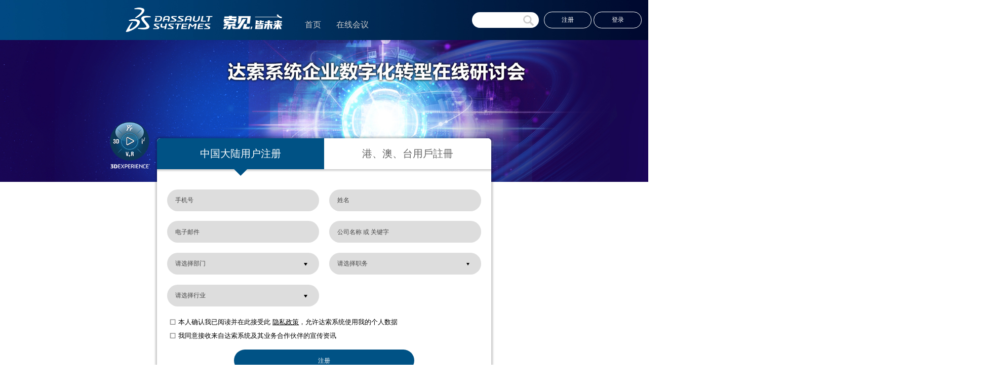

--- FILE ---
content_type: text/html; charset=utf-8
request_url: https://3ds.tbh5.com/reg.aspx?eid=687&f=hysim&r=%252fEventDetail.aspx%253feid%253d687%2526f%253dhysim
body_size: 7226
content:

<!DOCTYPE html>

<html lang="en">
<head>
    <meta charset="UTF-8">
    <title>达索系统企业数字化转型在线研讨会</title>
    <meta http-equiv="X-UA-Compatible" content="IE=Edge,chrome=1">
    <meta name="viewport" content="width=device-width, initial-scale=1, maximum-scale=1, user-scalable=no">
    <script type="text/javascript" src="scripts/jquery-2.1.1.min.js"></script>
    <script type="text/javascript" src="scripts/jquery.mobile.touch.min.js"></script>
    <script type="text/javascript" src="scripts/comm.js"></script>
    <script type="text/javascript" src="scripts/banner.js"></script>
    <script type="text/javascript" src="scripts/nschk.js"></script>
    <link type="text/css" href="css/main.css" rel="stylesheet">
    
    <link type="text/css" href="Test/css/company.css" rel="stylesheet" >
  
 <script type="text/javascript" src="Test/js/company1-1.js"></script>
</head>
<body>
    <form name="form1" method="post" action="./reg.aspx?eid=687&amp;f=hysim&amp;r=%252fEventDetail.aspx%253feid%253d687%2526f%253dhysim" id="form1">
<div>
<input type="hidden" name="__VIEWSTATE" id="__VIEWSTATE" value="/[base64]/G3ATZMi39tsoSQ2Wusi4=" />
</div>

<div>

	<input type="hidden" name="__VIEWSTATEGENERATOR" id="__VIEWSTATEGENERATOR" value="FEE43D72" />
	<input type="hidden" name="__EVENTVALIDATION" id="__EVENTVALIDATION" value="/[base64]/5xU59UEG1BG982z9EPOaW1pQztoQA36D1w/+bXU6zCo0l7VQwqv/ZlXq8w5VBGB8bZkGBpv/5lM3J4Rmf" />
</div>
     
<script src="https://res.wx.qq.com/open/js/jweixin-1.0.0.js"></script>

<script>
    (function () {
        var jsApiSrc = document.createElement("script");
        jsApiSrc.src = "https://3ds.tbh5.com/wxfx/weixinJSK.aspx?action=jsapi&callback=wxSetConfig&url=" + encodeURIComponent(window.location.href);
        var s = document.getElementsByTagName("script")[0];
        s.parentNode.insertBefore(jsApiSrc, s);
    })();
    function wxSetConfig(config) {
// alert(config.jsApiList);
//        alert(config.appId);
        wx.config({
            debug: false,
            appId: config.appId,
            timestamp: config.timestamp,
            nonceStr: config.nonceStr,
            signature: config.signature,
            jsApiList: config.jsApiList
        });
        wxShare();
    }
    function wxShare() {
        wx.ready(function () {

            wx.onMenuShareAppMessage({
                title: '注册',
                desc: '达索系统企业数字化转型在线研讨会',
                link: 'https://3ds.tbh5.com/reg.aspx?eid=687&f=hysim',
                imgUrl: 'https://3ds.tbh5.com/images/share.jpg',
                trigger: function (res) {
                    //alert('用户点击分享到朋友圈');
                },
                success: function (res) {
                    //location.href = "share.aspx";
                },
                cancel: function (res) {
                    //  alert('已取消');
                },
                fail: function (res) {
                    //alert(JSON.stringify(res));
                }
            });
            wx.onMenuShareTimeline({
                title: '注册',
                link: 'https://3ds.tbh5.com/reg.aspx?eid=687&f=hysim',
                imgUrl: 'https://3ds.tbh5.com/images/share.jpg',
                trigger: function (res) {
                    //alert('用户点击分享到朋友圈');
                },
                success: function (res) {
                    // alert('已分享');
                    // location.href = "share.aspx";
                },
                cancel: function (res) {
                    //alert('已取消');
                },
                fail: function (res) {
                    //alert(JSON.stringify(res));
                }
            });

            wx.onMenuShareQQ({
                title: '注册',
                desc: '达索系统企业数字化转型在线研讨会',
                link: 'https://3ds.tbh5.com/reg.aspx?eid=687&f=hysim',
                imgUrl: 'https://3ds.tbh5.com/images/share.jpg',
                trigger: function (res) {
                    //alert('用户点击分享到QQ');
                },
                complete: function (res) {
                    // alert(JSON.stringify(res));
                },
                success: function (res) {
                    //alert('已分享');
                    //location.href = "share.aspx";
                },
                cancel: function (res) {
                    //alert('已取消');
                },
                fail: function (res) {
                    //alert(JSON.stringify(res));
                }
            });

            wx.onMenuShareWeibo({
                title: '注册',
                desc: '达索系统企业数字化转型在线研讨会',
                link: 'https://3ds.tbh5.com/reg.aspx?eid=687&f=hysim',
                imgUrl: 'https://3ds.tbh5.com/images/share.jpg',
                trigger: function (res) {
                    //alert('用户点击分享到微博');
                },
                complete: function (res) {
                    //alert(JSON.stringify(res));
                },
                success: function (res) {
                    // alert('已分享');
                    //location.href = "share.aspx";
                },
                cancel: function (res) {
                    // alert('已取消');
                },
                fail: function (res) {
                    // alert(JSON.stringify(res));
                }
            });
        });
    }
</script>

    <div class="ns-main">
    
<script>

    function search() {
        var scontent = $("#scontent");

        if (scontent.val() == '') {
            alert('请输入搜索内容!');
            return false;
        }

        var fw = getQueryVariable("f");
        if (fw != false) {
            fw = "&f=" + fw;
        } else {
            fw = "";
        }

        window.location.href = 'meeting.aspx?title=' + scontent.val().trim() + fw;
    }

    function getQueryVariable(variable) {
        var query = window.location.search.substring(1);
        var vars = query.split("&");
        for (var i = 0; i < vars.length; i++) {
            var pair = vars[i].split("=");
            if (pair[0] == variable) { return pair[1]; }
        }
        return (false);
    }
</script>
<div class="top">
    <div class="bar">
        <div class="bar-c ">
            <div class="c">
                <div class="logo">
                    <img src="images/logo2.png" class="pc" />
                    <img src="images/logo3.png" class="mobile" />
                </div>
                <div class="bar-nav">
                    <a href="index.aspx?f=hysim" class="nava "><span>首页</span></a>
                    <a href="meeting.aspx?f=hysim" class="nava "><span>在线会议</span></a>
                </div>
            </div>
            <div class="bar-r">
                <div class="search-bar">
                    <div class="input">
                        <input type="text" id="scontent">
                    </div>
                    <a href="javascript:search();" class="sbtn"></a>
                </div>
                <span id="topmenu_PCLogin"><a href="reg.aspx?eid=687&f=hysim&r=%2fEventDetail.aspx%3feid%3d687%26f%3dhysim" id="topmenu_hrefReg" class="btn">
                    注册</a> <a href="login.aspx?eid=687&f=hysim&r=%2fEventDetail.aspx%3feid%3d687%26f%3dhysim" id="topmenu_hrefLogin" class="btn">登录</a> </span>
                
            </div>
        </div>
        <div class="r">
            <a href="javascript:void(0);" class="menu"></a>
        </div>
    </div>
    <div class="nav">
        <div class="nav-c ">
            <div>
                <a href="index.aspx?f=hysim" class="nava ">首页</a>
                <a href="meeting.aspx?f=hysim" class="nava ">在线会议</a>
                <span id="topmenu_MobileLogin"><a href="reg.aspx?eid=687&f=hysim&r=%2fEventDetail.aspx%3feid%3d687%26f%3dhysim" id="topmenu_mRegLogin" class="nava">
                    注册/登录</a> </span>
                    
            </div>
            
        </div>
    </div>
</div>
<div class="top-mark">
</div>

  
      
  <div class="ns-banner" data-pcwidth="1920" data-pcheight="420" data-mbwidth="1080" data-mbheight="540">
        <div class="max">
            <a href="javascript:void(0);" class="list">
                <img src="images/newbanner/pc_sec_banner.jpg" class="pc"/>
                <img src="images/banner/mo_banner.jpg" class="mobile"/>
            </a>
        </div>
        <a href="javascript:void(0);" class="bl"></a>
        <a href="javascript:void(0);" class="br"></a>
    </div>
    <style id="banner-css"></style>
    <div class="reg">
        <div class="reg-c">
            <div class="tab-title">
                <a href="" class="current">
                    中国大陆用户注册
                    <div class="icon"></div>
                </a>
                <a href="reg_hmt.aspx?eid=687&f=hysim&r=%2fEventDetail.aspx%3feid%3d687%26f%3dhysim" id="a_reg_hmt">
                    港、澳、台用戶註冊
                    <div class="icon"></div>
                </a>
            </div>
            <div class="form">
                <div class="item">
                    <div class="ic">
                        <div class="icc"><input name="txtMobile" type="text" id="txtMobile" placeholder="手机号" maxlength="20" /></div>
                    </div>
                </div>
           

                <div class="item">
                    <div class="ic">
                        <div class="icc"><input name="txtName" type="text" id="txtName" placeholder="姓名" /></div>
                    </div>
                </div>
                <div class="item">
                    <div class="ic">
                        <div class="icc"><input name="txtEmail" type="text" id="txtEmail" placeholder="电子邮件" /></div>
                    </div>
                </div>
                <div class="item has-btn">
                    <div class="ic" style="overflow:inherit;">
                        <div class="icc"><input name="txtCompany" type="text" id="txtCompany" placeholder="公司名称 或 关键字" />
                            <div id="div_items">
                                <div class="div_item">----- 请输入关键字 -----</div>
                                <!--
                                <div class="div_item">北京利资合创营销咨询有限公司1</div>
                                <div class="div_item">北京利资合创营销咨询有限公司2</div>
                                <div class="div_item">北京利资合创营销咨询有限公司3</div>
                                <div class="div_item">北京利资合创营销咨询有限公司4</div>
                                -->
                            </div>
                        </div>
                      
                        
                    </div>
                </div>
                <div class="item">
                    <div class="ic">
                        <div class="icc s">
                            <select name="txtDepartment" id="txtDepartment">
	<option value="-1">请选择部门</option>
	<option value="IT/系统">IT/系统</option>
	<option value="制造">制造</option>
	<option value="学术">学术</option>
	<option value="工程">工程</option>
	<option value="市场营销/销售">市场营销/销售</option>
	<option value="意见领袖或顾问">意见领袖或顾问</option>
	<option value="科研/实验室">科研/实验室</option>
	<option value="行政">行政</option>
	<option value="项目流程">项目流程</option>
</select>
                        </div>
                    </div>
                </div>
                <div class="item">
                    <div class="ic">
                        <div class="icc s">
                            <select name="txtTitle" id="txtTitle">
	<option value="-1">请选择职务</option>
	<option value="首席执行官/主席/创始人">首席执行官/主席/创始人</option>
	<option value="执行董事/副总裁">执行董事/副总裁</option>
	<option value="部门主管">部门主管</option>
	<option value="经理/总监">经理/总监</option>
	<option value="专家/普通员工">专家/普通员工</option>
	<option value="团队或项目主管">团队或项目主管</option>
</select>
                        </div>
                    </div>
                </div>

                <div class="item">
                    <div class="ic">
                        <div class="icc s">
                             <select name="dropIndustry" id="dropIndustry">
	<option value="-1">请选择行业</option>
	<option value="航空航天与国防">航空航天与国防</option>
	<option value="商业服务">商业服务</option>
	<option value="建筑、城市与地域开发">建筑、城市与地域开发</option>
	<option value="包装消费品和零售">包装消费品和零售</option>
	<option value="能源与材料">能源与材料</option>
	<option value="高科技">高科技</option>
	<option value="家居与生活方式">家居与生活方式</option>
	<option value="工业设备">工业设备</option>
	<option value="生命科学">生命科学</option>
	<option value="船舶与海洋工程">船舶与海洋工程</option>
	<option value="汽车与交通运输行业">汽车与交通运输行业</option>
</select>
                        </div>
                    </div>
                </div>
                
                   <div class="prompt" align="left"></div>
                   <div class="checkbox ns-chk-group haslink">
              
                    <input name="q1" type="checkbox" id="q1" class="ns-chk" data-title="本人确认我已阅读并在此接受此" value="是" /> <a href="https://www.3ds.com/zh/privacy-policy/" style="text-decoration: underline;">隐私政策</a>，允许达索系统使用我的个人数据                 
                </div>
              
                <div class="checkbox ns-chk-group">
                    <input name="q2" type="checkbox" id="q2" class="ns-chk" data-title="我同意接收来自达索系统及其业务合作伙伴的宣传资讯" value="是" />
                </div>
            </div>
            <div class="btn">
                <input type="submit" name="btnSubmit" value="注册" onclick="return checkForm();" id="btnSubmit" />
                <!--<a href="">注册</a>-->
            </div>
            <div class="prompt" align="center">
                <a href="login.aspx?eid=687&f=hysim&r=%2fEventDetail.aspx%3feid%3d687%26f%3dhysim" id="aReg" style="color:#005285; text-decoration:underline; background-color:White;">已有账号，立即登录</a>
            </div>
            <div class="prompt" align="center">
                如遇问题请发邮件至：3ds_Event@mktleadsgen.com
            </div>
        </div>
    </div>

    
 <div class="bottom-mark"></div>
    <div class="copyright">
       <span>
            &copy; 2002-2025 达索系统 - 保留所有权利 <a href="http://www.beian.miit.gov.cn" target="_blank" style="font-size: 14px; color: #999;">京ICP备17005549号-2</a><br/>
            所有商标分属于它们各自的所有者。
       </span>
    </div>
</div>
</form>

<script type="text/javascript">
    var isSearchCompany = false; //记录是否查询到公司名称
    var isSelectCompany = false; //记录是否从列表中选择了公司名称

    function checkForm() {
        var mobile = $("#txtMobile").val();
        var SMS_Code = $("#txtSMS_Code").val();
        var name = $("#txtName").val();
        var email = $("#txtEmail").val();
        var company = $("#txtCompany").val();
        var depar = $("#txtDepartment").val();
        var title = $("#txtTitle").val();
        var industry = $("#dropIndustry").val();
        var q1 = checkVal("q1");
        var q2 = checkVal("q2");
        if (!myValidator(mobile)) {
            alert("请输入您的手机号码！");
        } else if (mobile.length < 9 || mobile.length > 20) {
            alert("请正确输入您的手机号码！");
        }
//         else if (!myValidator(SMS_Code)) {
//            alert("请输入短信验证码！");
//        } else if (SMS_Code.length != 6) {
//            alert("短信验证码不正确！");
//        } 
        
        else if (!myValidator(name)) {
            alert("请输入您的姓名！");
        } else if (!myValidator(email)) {
            alert("请输入您的电子邮件！");
        } else if (!validatorEmail(email)) {
            alert("请正确输入您的电子邮件！");
        } else if (!myValidator(company)) {
            alert("请输入您的公司名称！");
        } else if (isSearchCompany && !isSelectCompany) {
            alert("请在查询列表中选择公司名称！");
        } else if (!myValidator(depar)) {
            alert("请选择您的部门！");
        } else if (!myValidator(title)) {
            alert("请选择您的职位！");
        } else if (!myValidator(industry)) {
            alert("请选择您的行业！");
        } else if (!myValidator(q1)) {
            alert("请选择本人确认我已阅读并在此接受此隐私政策，允许达索系统使用我的个人数据！");
        } else if (!myValidator(q2)) {
            alert("请选择我同意接收来自达索系统及其业务合作伙伴的宣传资讯！");
        } else {
            return true;
        }

        return false;
    }

    function myValidator(val) {
        if (typeof (val) == "undefined") {
            return false;
        }
        if (null == val) {
            return false;
        }
        if ($.trim(val) == "") {
            return false;
        }
        if ("-1" == val) {
            return false;
        }
        return true;
    }

    $(document).ready(function () {
        $("#sms_but").click(function () {
            myClick();
        });
    });

    function myClick() {
        var mobile = $("#txtMobile").val();
        if (!myValidator(mobile)) {
            alert("请输入您的手机号码！");
        } else if (mobile.length < 9 || mobile.length > 20) {
            alert("请正确输入您的手机号码！");
        } else {
            sendSMS(mobile);
            settime($("#sms_but"));
        }
    }

    var countdown = 180;
    var t;
    function sendSMS(mobile) {
        $.ajax({
            type: "post",
            url: "reg.aspx/SendSMS",
            data: "{'mobile':'" + mobile + "'}",
            contentType: "Application/json;charset=utf-8",
            success: function (msg) {
                var md = msg.d;
                if (md != "100") {
                    if (md == "1") {
                        stopCount();
                        alert("验证码已发送至注册手机，请稍后再试！");
                    } else if (md == "2") {
                        stopCount();
                        alert("请输入您的手机号码！");
                    } else if (md == "3") {
                        stopCount();
                        alert("此手机号码已经注册，您可以直接登录！");
                    } else {
                        alert(md);
                    }

                }

            },
            error: function (data) {
                alert("系统繁忙！"); //如果调用错误，则返回false
            }
        })
    }

    function settime(obj) { //发送验证码倒计时
        if (countdown == 0) { 
            obj.attr('disabled',false);
            obj.text("获取验证码");
            $("#sms_but").bind("click", function () {
                myClick();
            });
            countdown = 180; 
            return;
        } else {
            obj.attr('disabled', true);
            obj.text(countdown + " 秒后可再次获取");
            countdown--;
            $("#sms_but").unbind();
        } 
        t = setTimeout(function() { 
            settime(obj) }
            ,1000)
}


function stopCount() {
    if (null != t) {
        clearTimeout(t);
        $("#sms_but").text("获取验证码");
        $("#sms_but").bind("click", function () {
            myClick();
        });
        countdown = 180; 
    }
}

function checkVal(idStr) {
    if ($("#" + idStr).is(":checked")) {//选中
        return $("#" + idStr).val();
        //alert($("#" + idStr).val()); //打印选中的值  
    } else {
        return "";
    }
}

function validatorEmail(email) {
    var myreg = /^([\.a-zA-Z0-9_-])+@([a-zA-Z0-9_-])+(\.[a-zA-Z0-9_-])+/;
    return myreg.test(email);
}

</script>

</body>
</html>


--- FILE ---
content_type: text/html; charset=utf-8
request_url: https://3ds.tbh5.com/wxfx/weixinJSK.aspx?action=jsapi&callback=wxSetConfig&url=https%3A%2F%2F3ds.tbh5.com%2Freg.aspx%3Feid%3D687%26f%3Dhysim%26r%3D%25252fEventDetail.aspx%25253feid%25253d687%252526f%25253dhysim
body_size: 368
content:
wxSetConfig({"debug":false,"appId":"wxd2dcb26557bbcd67","timestamp":1768454041,"nonceStr":"58E4D44E550D0F7EE0A23D6B02D9B0DB","signature":"fe9ee8d0ccb63d423180edffd342502cccbc7660","jsApiList":["onMenuShareTimeline","onMenuShareAppMessage","onMenuShareQQ","onMenuShareWeibo","onMenuShareQZone","startRecord","stopRecord","onVoiceRecordEnd","playVoice","pauseVoice","stopVoice","onVoicePlayEnd","uploadVoice","downloadVoice","chooseImage","previewImage","uploadImage","downloadImage","translateVoice","getNetworkType","openLocation","getLocation","hideOptionMenu","showOptionMenu","hideMenuItems","showMenuItems","hideAllNonBaseMenuItem","showAllNonBaseMenuItem","closeWindow","scanQRCode","chooseWXPay","openProductSpecificView","addCard","chooseCard","openCard"]})

--- FILE ---
content_type: text/css
request_url: https://3ds.tbh5.com/css/main.css
body_size: 7560
content:
.activity {
	background-color: #eee
}

.activity .c {
	display: flex;
	flex-wrap: wrap
}

.activity .t {
	color: #005285;
	vertical-align: middle;
	font-size: 28px;
	line-height: 28px;
	position: relative
}

.activity .t,.activity .t .more {
	padding-top: 25px;
	padding-bottom: 25px
}

.activity .t .more {
	position: absolute;
	right: 0;
	top: 0
}

.activity .t .more a {
	font-size: 20px;
	color: #333
}

.activity .t:before {
	display: inline-block;
	background-color: #005285;
	vertical-align: middle;
	width: 7px;
	height: 28px;
	margin-right: 26px;
	content: ""
}

.activity .list {
	width: 33.333%;
	overflow: hidden;
	margin-bottom: 50px
}

.activity .list .l {
	position: relative;
	margin-bottom: 30px
}

.activity .list .l .date {
	position: absolute;
	left: 20px;
	bottom: 20px;
	color: #fff;
	line-height: 1
}

.activity .list:nth-child(3n) .list-c {
	margin-left: 33px
}

.activity .list:nth-child(3n-1) .list-c {
	margin-left: 16px;
	margin-right: 16px
}

.activity .list:nth-child(3n-2) .list-c {
	margin-right: 33px
}

.activity .show-more {
	margin-bottom: 40px;
	border: 1px solid rgba(0,0,0,.25);
	width: 100%;
	display: block;
	text-align: center;
	color: #444;
	background-color: #fff;
	text-decoration: none;
	font-size: 18px;
	line-height: 50px;
	border-radius: 25px
}

.activity .list .r .lt {
	font-size: 24px;
	margin-bottom: 5px
}

.activity .list .r .d {
	color: #666;
	font-size: 20px;
	margin-bottom: 25px
}

.activity .list .r .d p {
	overflow: hidden;
	text-overflow: ellipsis;
	display: -webkit-box;
	-webkit-line-clamp: 3;
	-webkit-box-orient: vertical
}

.activity .list .r .b .bl {
	float: left;
	font-size: 18px;
	color: #21aae0;
	line-height: 50px
}

.activity .list .r .b .br {
	width: 40%;
	margin-left: auto;
	margin-right: auto
}

.activity .r .b .br a,.activity .r .b .br input {
	width: 100%;
	display: block;
	text-align: center;
	color: #fff;
	background-color: #005285;
	text-decoration: none;
	font-size: 18px;
	line-height: 42px;
	border-radius: 22px;
	border: 1px solid #005285;
	cursor: pointer
}

.activity .r .b .br a.enter,.activity .r .b .br input.enter {
	color: #005285;
	background-color: #fff;
	border: 1px solid rgba(0,0,0,.25)
}

.activity .r .b .br a.review,.activity .r .b .br input.review {
	color: #444;
	background-color: #fff;
	border: 1px solid rgba(0,0,0,.25)
}

@media screen and (max-width:1200px) {
	.activity .list .r .d p {
		-webkit-line-clamp: 3
	}
}

@media screen and (max-width:1000px) {
	.activity .list .r .d p {
		-webkit-line-clamp: 3
	}
}

@media screen and (max-width:768px) {
	.activity .t .more {
		padding-top: 20px;
		padding-bottom: 16px
	}

	.activity .t .more a {
		font-size: 14px
	}

	.activity .list .l img {
		width: 100%;
		height: auto
	}

	.activity .list:nth-child(3n) .list-c {
		margin-left: 0
	}

	.activity .list:nth-child(3n-1) .list-c {
		margin-left: 0;
		margin-right: 0
	}

	.activity .list:nth-child(3n-2) .list-c {
		margin-right: 0
	}

	.activity .list {
		width: 100%
	}

	.activity .list .r .d p {
		-webkit-line-clamp: 3
	}

	.activity.list-page {
		padding-top: 20px
	}

	.activity .list {
		margin-bottom: 20px;
		border-bottom: 1px solid #ccc;
		padding-bottom: 20px
	}

	.activity .list:last-child {
		border-bottom: 0;
		padding-bottom: 0
	}

	.activity .list .l {
		width: 100%;
		margin-bottom: 10px
	}

	.activity .list .r {
		float: none;
		width: 100%
	}

	.activity .list .l .date {
		bottom: 12px;
		font-size: 16px
	}

	.activity .list .r .lt {
		line-height: 1.6;
		font-size: 18px
	}

	.activity .list .r .d {
		margin-bottom: 15px;
		font-size: 15px
	}

	.activity .list .r .b .bl,.activity .r .b .br a,.activity .r .b .br input {
		font-size: 15px;
		line-height: 32px
	}

	.activity .list .c .list {
		width: 100%
	}

	.activity .t {
		padding-top: 20px;
		padding-bottom: 16px;
		font-size: 20px;
		line-height: 20px
	}

	.activity .t:before {
		width: 5px;
		height: 20px;
		margin-right: 16px
	}

	.activity .show-more {
		margin-bottom: 20px;
		line-height: 32px;
		font-size: 15px
	}
}

.activity2 {
	background-color: #eee;
	padding-top: 50px
}

.activity.list-page {
	padding-top: 45px;
	background-color: #fff
}

.activity2 .t {
	color: #005285;
	padding-top: 25px;
	padding-bottom: 25px;
	vertical-align: middle;
	font-size: 28px;
	line-height: 28px
}

.activity2 .t:before {
	display: inline-block;
	background-color: #005285;
	vertical-align: middle;
	width: 7px;
	height: 28px;
	margin-right: 26px;
	content: ""
}

.activity2 .list {
	width: 100%;
	overflow: hidden;
	margin-bottom: 45px
}

.activity2 .list .l {
	width: 31.6%;
	float: left
}

.activity2 .list .l img {
	width: 100%
}

.activity2 .list .r {
	width: 64%;
	float: right
}

.activity2 .show-more {
	margin-bottom: 40px;
	border: 1px solid rgba(0,0,0,.25);
	width: 100%;
	display: block;
	text-align: center;
	color: #444;
	background-color: #fff;
	text-decoration: none;
	font-size: 18px;
	line-height: 50px;
	border-radius: 25px
}

.activity2 .list .r .lt {
	font-size: 24px;
	margin-bottom: 5px
}

.activity2 .list .r .d {
	color: #666;
	font-size: 20px;
	margin-bottom: 5px
}

.activity2 .list .r .d p {
	overflow: hidden;
	text-overflow: ellipsis;
	display: -webkit-box;
	-webkit-line-clamp: 3;
	-webkit-box-orient: vertical
}

.activity2 .list .r .b .bl {
	float: left;
	font-size: 18px;
	color: #21aae0;
	line-height: 50px
}

.activity2 .list .r .b .br {
	float: right;
	width: 34%;
	margin-right: 2px
}

.activity2 .r .b .br a,.activity2 .r .b .br input {
	width: 100%;
	display: block;
	text-align: center;
	color: #fff;
	background-color: #005285;
	text-decoration: none;
	font-size: 18px;
	line-height: 50px;
	border-radius: 25px;
	cursor: pointer
}

.activity2 .r .b .br a.enter,.activity2 .r .b .br input.enter {
	color: #005285;
	background-color: #fff;
	border: 1px solid rgba(0,0,0,.25)
}

.activity2 .r .b .br a.review,.activity2 .r .b .br input.review {
	color: #444;
	background-color: #fff;
	border: 1px solid rgba(0,0,0,.25)
}

@media screen and (max-width:1200px) {
	.activity2 .list .r .d p {
		-webkit-line-clamp: 3
	}
}

@media screen and (max-width:1000px) {
	.activity2 .list .r .d p {
		-webkit-line-clamp: 3
	}
}

@media screen and (max-width:768px) {
	.activity2 {
		padding-top: 20px
	}

	.activity2 .list .r .d p {
		-webkit-line-clamp: 3
	}

	.activity.list-page {
		padding-top: 20px
	}

	.activity2 .list {
		margin-bottom: 20px;
		border-bottom: 1px solid #ccc;
		padding-bottom: 20px
	}

	.activity2 .list .l {
		display: none;
		margin-bottom: 10px
	}

	.activity2 .list .l,.activity2 .list .r {
		float: none;
		width: 100%
	}

	.activity2 .list .r .lt {
		line-height: 1.6;
		font-size: 18px
	}

	.activity2 .list .r .d {
		margin-bottom: 5px;
		font-size: 15px
	}

	.activity2 .list .r .b .bl,.activity2 .r .b .br a,.activity2 .r .b .br input {
		font-size: 15px;
		line-height: 32px
	}

	.activity2 .list .c .list {
		width: 100%
	}

	.activity2 .t {
		padding-top: 20px;
		padding-bottom: 16px;
		font-size: 20px;
		line-height: 20px
	}

	.activity2 .t:before {
		width: 5px;
		height: 20px;
		margin-right: 16px
	}

	.activity2 .show-more {
		margin-bottom: 20px;
		line-height: 32px;
		font-size: 15px
	}
}

.ns-banner {
	width: 100%;
	overflow: hidden;
	background-color: #fff;
	position: relative
}

.ns-banner .max {
	width: 0;
	position: relative
}

.ns-banner .list {
	top: 1125px;
	width: 0;
	height: 0;
	position: absolute;
	background-repeat: no-repeat;
	background-size: cover;
	background-position: 50%
}

.ns-banner .list img {
	width: 100%;
	height: auto;
	display: block
}

.ns-banner .list .play-icon {
	background-image: url(../images/play.png?v=1614763244591);
	position: absolute;
	width: 130px;
	height: 155px;
	bottom: 30px;
	left: 140px;
	background-size: 100% 100%
}

.ns-banner .list .cpr {
	position: absolute;
	bottom: 15px;
	right: 30px;
	white-space: nowrap
}

.ns-banner .list .cpr,.ns-banner .list span {
	color: #fff;
	text-shadow: 0 0 10px rgba(0,0,0,.8)
}

.ns-banner .list span {
	margin-left: 20px;
	margin-right: 20px;
	line-height: 1.2;
	padding-top: 80px;
	font-weight: 700;
	font-size: 64px;
	display: block;
	text-align: center
}

.ns-banner .list span.bg {
	text-shadow: none
}

.ns-banner .list span.bg div {
	background-image: url(../images/shadow.png?v=1614763244591);
	background-size: 100% 100%;
	padding-top: 15px;
	padding-bottom: 15px
}

.ns-banner .list.l {
	top: 0;
	left: 0
}

.ns-banner .list.c {
	top: 0;
	left: 1663px
}

.ns-banner .list.r {
	top: 0;
	left: 3326px
}

.ns-banner .bl {
	left: 30px;
	background-image: url(../images/banner-left.png?v=1614763244591)
}

.ns-banner .bl,.ns-banner .br {
	display: none;
	position: absolute;
	height: 100%;
	top: 0;
	width: 70px;
	background-size: 100% auto;
	background-repeat: no-repeat;
	background-position: 50%
}

.ns-banner .br {
	right: 30px;
	background-image: url(../images/banner-right.png?v=1614763244591)
}

@media screen and (max-width:970px) {
	.ns-banner .list span {
		padding-top: 80px;
		font-size: 50px;
		text-shadow: 0 0 10px rgba(0,0,0,.8)
	}
}

@media screen and (max-width:768px) {
	.ns-banner .bl {
		left: 15px;
		width: 42px
	}

	.ns-banner .br {
		right: 15px;
		width: 42px
	}

	.ns-banner .list span {
		padding-top: 65px;
		font-size: 42px;
		text-shadow: 0 0 10px rgba(0,0,0,.8)
	}

	.ns-banner .list .play-icon {
		width: 130px;
		height: 155px;
		transform: scale(.7);
		bottom: 0;
		left: 55px
	}

	.ns-banner .list .cpr {
		bottom: 10px;
		right: 20px;
		font-size: 14px
	}
}

@media screen and (max-width:520px) {
	.ns-banner .bl {
		left: 10px;
		width: 38px
	}

	.ns-banner .br {
		right: 10px;
		width: 38px
	}

	.ns-banner .list span {
		padding-top: 24px;
		font-size: 34px;
		text-shadow: 0 0 10px rgba(0,0,0,.8)
	}

	.ns-banner .list .play-icon {
		width: 130px;
		height: 155px;
		transform: scale(.48);
		bottom: -28px;
		left: 20px
	}

	.ns-banner .list .cpr {
		bottom: 6px;
		right: 12px;
		font-size: 11px
	}
}

.bottom {
	background-position: 50%;
	background-repeat: no-repeat;
	background-size: cover
}

.bottom .t {
	padding-top: 25px;
	padding-bottom: 25px;
	vertical-align: middle;
	font-size: 28px;
	line-height: 28px;
	color: #05578a
}

.bottom .c {
	font-size: 18px;
	line-height: 32px;
	padding-bottom: 30px
}

.bottom .t:before {
	display: inline-block;
	background-color: #05578a;
	vertical-align: middle;
	width: 7px;
	height: 28px;
	margin-right: 26px;
	content: ""
}

@media screen and (max-width:768px) {
	.bottom .t {
		padding-top: 20px;
		padding-bottom: 16px;
		font-size: 20px;
		line-height: 20px
	}

	.bottom .c {
		font-size: 16px;
		line-height: 24px;
		padding-bottom: 20px
	}

	.bottom .t:before {
		width: 5px;
		height: 20px;
		margin-right: 16px
	}
}

.detail {
	padding-top: 50px;
	padding-bottom: 50px
}

.detail .info {
	margin-bottom: 40px
}

.detail .info .it {
	text-align: center;
	font-size: 48px;
	margin-bottom: 50px;
	font-weight: 700;
	line-height: 1.3;
	color: #005285
}

.detail .info .btn {
	text-align: center;
	margin-bottom: 40px;
	background-image: url(../images/hline.jpg?v=1614763244591);
	background-repeat: repeat-x;
	background-position: 50%
}

.detail .info .btn a,.detail .info .btn input {
	display: inline-block;
	color: #fff;
	width: 300px;
	line-height: 60px;
	font-size: 20px;
	border-radius: 30px;
	background-color: #005285;
	cursor: pointer
}

.detail .items .item {
	position: relative;
	min-height: 80px
}

.detail .items .item:last-child {
	margin-bottom: 0
}

.detail .items .item .il {
	position: absolute;
	left: 0;
	top: 0;
	padding-right: 55px;
	border-right: 1px solid #ccc;
	width: 230px;
	padding-bottom: 5px
}

.detail .items .item .il .t {
	border-bottom: 5px solid #005285
}

.detail .items .item .il .t .cn {
	display: inline-block;
	font-size: 30px;
	color: #000;
	width: 130px;
	white-space: nowrap
}

.detail .items .item .il .t .en {
	font-size: 18px;
	color: #878787;
	display: inline-block
}

.detail .items .item .ir {
	margin-left: 335px
}

.detail .agenda .time {
	text-align: center;
	color: #777;
	font-size: 30px;
	margin-bottom: 20px
}

.detail .agenda .time span {
	font-size: 56px;
	font-weight: 700
}

.detail .agenda .list {
	overflow: hidden;
	background-image: url(../images/line.png?v=1614763244591);
	background-position: 50%;
	background-repeat: repeat-y;
	margin-bottom: 40px
}

.detail .agenda .list .i {
	width: 50%;
	position: relative;
	background-repeat: no-repeat;
	clear: both
}

.detail .agenda .list .i .icon {
	position: absolute;
	width: 67px;
	height: 29px;
	background-size: 100% 100%;
	background-repeat: no-repeat
}

.detail .agenda .list .i:nth-child(2n) {
	float: right
}

.detail .agenda .list .i:nth-child(2n-1) {
	float: left;
	text-align: right
}

.detail .agenda .list .i:nth-child(2n-1) .d,.detail .agenda .list .i:nth-child(2n-1) .t {
	padding-right: 75px
}

.detail .agenda .list .i:nth-child(2n) .d,.detail .agenda .list .i:nth-child(2n) .t {
	padding-left: 75px
}

.detail .agenda .list .i .t {
	color: #21aae0;
	font-size: 20px
}

.detail .agenda .list .i .d {
	font-size: 16px
}

.detail .agenda .list .i:nth-child(2n) .icon {
	left: -14px;
	top: 0
}

.detail .agenda .list .i:nth-child(2n-1) .icon {
	right: -14px;
	top: 0
}

.detail .agenda .list .i:nth-child(4n) .icon {
	background-image: url(../images/i4.png?v=1614763244591)
}

.detail .agenda .list .i:nth-child(4n-1) .icon {
	background-image: url(../images/i3.png?v=1614763244591)
}

.detail .agenda .list .i:nth-child(4n-2) .icon {
	background-image: url(../images/i2.png?v=1614763244591)
}

.detail .agenda .list .i:nth-child(4n-3) .icon {
	background-image: url(../images/i1.png?v=1614763244591)
}

.detail .speaker {
	display: flex;
	flex-wrap: wrap
}

.detail .speaker .list {
	width: 33.333%;
	text-align: center;
	margin-bottom: 40px
}

.detail .speaker .list .img {
	width: 150px;
	height: 150px;
	display: inline-block;
	overflow: hidden;
	border-radius: 75px;
	margin-bottom: 26px
}

.detail .speaker .list .name {
	line-height: 24px;
	font-size: 18px
}

.detail .speaker .list .position {
	line-height: 24px;
	color: #65646a;
	font-size: 14px;
	margin-left: 10px;
	margin-right: 10px
}

.detail .speaker .list .img img {
	width: 150px;
	height: 150px
}

.detail .down {
	padding-top: 15px;
	display: flex;
	flex-wrap: wrap
}

.detail .down .list {
	float: left;
	width: 33.333%;
	margin-bottom: 40px
}

.detail .down .list a {
	display: inline-block;
	border: 1px solid #005285;
	background-color: #fff;
	height: 60px;
	line-height: 60px;
	border-radius: 30px;
	width: 80%;
	text-align: center
}

.detail .down .list a span {
	text-align: left;
	display: inline-block;
	background-position: 0;
	font-size: 18px;
	background-image: url(../images/download.png?v=1614763244591);
	background-repeat: no-repeat;
	padding-left: 30px;
	height: 60px;
	margin-left: 15px;
	margin-right: 15px;
	overflow: hidden
}

.detail .contact {
	line-height: 1.6
}

.detail .more .list {
	display: flex;
	flex-wrap: wrap
}

.detail .more .i {
	width: 50%;
	margin-bottom: 40px
}

.detail .more .i:nth-child(2n) .ic {
	margin-left: 20px
}

.detail .more .i:nth-child(2n-1) .ic {
	margin-right: 20px
}

.detail .more .i img {
	width: 100%;
	height: auto
}

.detail .more .i .img {
	margin-bottom: 20px
}

.detail .more .i .t {
	font-size: 24px;
	overflow: hidden;
	text-overflow: ellipsis;
	white-space: nowrap;
	margin-bottom: 10px
}

.detail .more .i .de {
	font-size: 20px;
	color: #666;
	margin-bottom: 5px;
	overflow: hidden;
	text-overflow: ellipsis;
	display: -webkit-box;
	-webkit-line-clamp: 3;
	-webkit-box-orient: vertical;
	height: 108px
}

.detail .more .i .da {
	font-size: 18px;
	color: #20aadf;
	margin-bottom: 10px
}

.detail .more .i .btn a,.detail .more .i .btn input {
	width: 65%;
	cursor: pointer;
	display: block;
	text-align: center;
	color: #fff;
	background-color: #005285;
	text-decoration: none;
	font-size: 18px;
	line-height: 50px;
	border-radius: 25px
}

.detail .more .i .btn a.enter,.detail .more .i .btn input.enter {
	color: #005285;
	background-color: #fff;
	border: 1px solid rgba(0,0,0,.25)
}

.detail .more .i .btn a.review,.detail .more .i .btn input.review,.detail .more .show-more {
	color: #444;
	background-color: #fff;
	border: 1px solid rgba(0,0,0,.25)
}

.detail .more .show-more {
	margin-bottom: 40px;
	width: 100%;
	display: block;
	text-align: center;
	text-decoration: none;
	font-size: 18px;
	line-height: 50px;
	border-radius: 25px
}

.detail .more .show-more-pc {
	display: inline-block;
	color: #005285;
	margin-bottom: 40px;
	font-size: 24px;
	line-height: 26px
}

.detail .partner {
	display: flex;
	flex-wrap: wrap
}

.detail .partner .item {
	box-sizing: border-box;
	width: 33.333%;
	margin-bottom: 30px
}

.detail .partner .item .item-c {
	border: 1px solid #eee;
	overflow: hidden;
	height: 115px;
	display: flex;
	margin-right: 30px;
	align-items: center;
	justify-content: center
}

.detail .partner .item img {
	width: 95%;
	height: auto
}

@media screen and (max-width:1200px) {
	.ns-banner {
		padding-left: 0!important;
		padding-right: 0!important
	}
}

@media screen and (max-width:1000px) {
	.detail .agenda .time {
		font-size: 20px;
		margin-bottom: 15px
	}

	.detail .agenda .time span {
		font-size: 30px
	}

	.detail .agenda .list .i {
		line-height: 1.6
	}

	.detail .agenda .list .i .t {
		font-size: 18px
	}

	.detail .agenda .list .i .d {
		font-size: 14px
	}

	.detail .agenda .list .i:nth-child(2n-1) .d,.detail .agenda .list .i:nth-child(2n-1) .t {
		padding-right: 60px
	}

	.detail .agenda .list .i:nth-child(2n) .d,.detail .agenda .list .i:nth-child(2n) .t {
		padding-left: 60px
	}

	.detail .speaker .list .img {
		width: 120px;
		height: 120px;
		border-radius: 60px;
		margin-bottom: 10px
	}

	.detail .speaker .list .img img {
		width: 120px;
		height: 120px
	}

	.detail .down {
		padding-top: 10px
	}

	.detail .down .list {
		margin-bottom: 20px
	}

	.detail .down .list a {
		display: inline-block;
		border: 1px solid #005285;
		background-color: #fff;
		line-height: 46px;
		border-radius: 23px;
		height: 46px
	}

	.detail .down .list a span {
		margin-left: 15px;
		font-size: 14px;
		padding-left: 22px;
		background-size: 16px;
		height: 46px
	}

	.detail .more .i {
		width: 100%;
		margin-bottom: 20px
	}

	.detail .more .i .ic {
		margin-left: 0!important;
		margin-right: 0!important
	}

	.detail .more .i .img {
		margin-bottom: 10px
	}

	.detail .more .i .t {
		font-size: 18px;
		line-height: 1.6;
		margin-bottom: 5px
	}

	.detail .more .i .de {
		font-size: 15px;
		line-height: 1.6;
		height: auto;
		-webkit-line-clamp: none
	}

	.detail .more .i .da {
		font-size: 15px;
		line-height: 1.6;
		margin-bottom: 5px
	}

	.detail .more .i .btn a,.detail .more .i .btn input {
		width: 55%;
		font-size: 15px;
		line-height: 46px;
		border-radius: 23px
	}
}

@media screen and (max-width:768px) {
	.detail .partner .item .item-c {
		height: 100px
	}

	.detail .info .it {
		font-size: 24px;
		margin-bottom: 24px
	}

	.detail .down .list a {
		line-height: 34px;
		border-radius: 17px;
		height: 34px
	}

	.detail .down .list a span {
		height: 34px
	}

	.detail .more .i .btn a,.detail .more .i .btn input {
		line-height: 32px;
		border-radius: 16px
	}

	.detail .more .show-more {
		margin-bottom: 20px;
		line-height: 32px;
		font-size: 15px
	}

	.detail .items .item .il {
		position: static;
		margin-bottom: 15px;
		border-right: 0
	}

	.detail .items .item .ir {
		margin-left: 0
	}

	.detail .more .i .img {
		display: none
	}

	.detail .down {
		padding-top: 0
	}

	.detail {
		padding-top: 25px;
		padding-bottom: 25px
	}

	.detail .info {
		font-size: 16px
	}

	.detail .info,.detail .info .btn {
		margin-bottom: 20px
	}

	.detail .agenda .time {
		font-size: 18px;
		margin-bottom: 10px
	}

	.detail .agenda .time span {
		font-size: 26px
	}

	.detail .agenda .list .i {
		line-height: 1.5
	}

	.detail .agenda .list .i .t {
		font-size: 16px
	}

	.detail .agenda .list .i .d {
		font-size: 14px
	}

	.detail .info .btn a,.detail .info .btn input {
		width: 200px;
		line-height: 32px;
		font-size: 15px;
		border-radius: 16px;
		cursor: pointer
	}

	.detail .speaker .list {
		width: 50%;
		margin-bottom: 20px
	}

	.detail .items .item .il .t {
		border-bottom: 3px solid #005285
	}

	.detail .items .item .il .t .cn {
		font-size: 24px;
		width: 115px
	}

	.detail .items .item .il .t .en {
		font-size: 14px
	}

	.detail .items .item .il {
		width: 195px
	}

	.detail .contact {
		font-size: 16px
	}

	.detail .more .i .da {
		line-height: 32px;
		float: left
	}

	.detail .more .i .btn {
		float: right
	}

	.detail .more .i .btn a,.detail .more .i .btn input {
		width: 120px
	}
}

@media screen and (max-width:520px) {
	.detail .partner .item .item-c {
		height: 90px
	}

	.detail .partner .item {
		width: 50%;
		margin-bottom: 20px
	}
}

.download {
	background-color: #eee
}

.download .t {
	color: #005285;
	padding-top: 25px;
	padding-bottom: 25px;
	vertical-align: middle;
	font-size: 28px;
	line-height: 28px
}

.download .c {
	font-size: 20px;
	line-height: 30px;
	display: flex;
	flex-wrap: wrap
}

.download .t:before {
	display: inline-block;
	background-color: #005285;
	vertical-align: middle;
	width: 7px;
	height: 28px;
	margin-right: 26px;
	content: ""
}

.download .c a {
	margin-bottom: 36px;
	line-height: 60px;
	display: block;
	background-color: #fff;
	text-align: center;
	border: 1px solid #d1d1d1;
	text-decoration: none
}

.download .c a span {
	display: block;
	margin-left: 10px;
	margin-right: 10px;
	overflow: hidden;
	text-overflow: ellipsis;
	white-space: nowrap
}

.download .c .list {
	width: 33.33%
}

.download .c a:nth-child(3n) {
	margin-right: 0
}

@media screen and (min-width:1201px) {
	.download .c .list:nth-child(3n) a {
		margin-left: 27px
	}

	.download .c .list:nth-child(3n-1) a {
		margin-left: 27px;
		margin-right: 27px
	}

	.download .c .list:nth-child(3n-2) a {
		margin-right: 27px
	}
}

@media screen and (max-width:1200px) and (min-width:769px) {
	.download .c .list {
		width: 50%
	}

	.download .c .list:nth-child(2n) a {
		margin-left: 18px
	}

	.download .c .list:nth-child(2n-1) a {
		margin-right: 18px
	}
}

@media screen and (max-width:768px) {
	.download .c .list {
		width: 100%
	}

	.download .t {
		padding-top: 20px;
		padding-bottom: 16px;
		font-size: 20px;
		line-height: 20px
	}

	.download .c {
		font-size: 16px;
		line-height: 24px
	}

	.download .c a {
		line-height: 46px;
		margin-bottom: 20px
	}

	.download .t:before {
		width: 5px;
		height: 20px;
		margin-right: 16px
	}
}

.iframe iframe {
	box-sizing: border-box;
	padding-top: 0;
	background-color: #434343
}

.question-group .question {
	margin-right: auto!important;
	margin-left: auto!important;
	display: block;
	margin-left: auto;
	margin-right: auto;
	max-width: 1200px;
	display: none
}

.question-group.open .question {
	display: block
}

.question-group .qg-title {
	display: block;
	line-height: 54px;
	text-align: center;
	border-radius: 27px;
	border: 1px solid #bbb;
	font-size: 24px;
	color: #005386;
	margin: 20px 15px
}

.question-group .qg-title:after {
	content: " ";
	display: inline-block;
	background-image: url(../images/icon/right.jpg?v=1614763244591);
	width: 20px;
	height: 21px;
	vertical-align: middle;
	background-size: 100% 100%
}

.question-group.open .qg-title:after {
	background-image: url(../images/icon/down.jpg?v=1614763244591)
}

.question-group .qg-title:before,.question-group .qg-title span {
	display: inline-block;
	vertical-align: middle
}

.question-group .qg-title:before {
	content: " ";
	background-image: url(../images/icon/doc-icon.jpg?v=1614763244591);
	width: 20px;
	height: 24px;
	background-size: 100% 100%
}

.question-group .btn {
	padding-top: 20px;
	padding-bottom: 40px;
	margin-left: 30px;
	margin-right: 30px
}

.question-group .btn a,.question-group .btn input {
	text-align: center;
	color: #fff;
	background-color: #005285;
	text-decoration: none;
	font-size: 18px;
	line-height: 65px;
	height: 65px;
	border-radius: 32.5px;
	cursor: pointer;
	max-width: 540px;
	display: block;
	margin-left: auto;
	margin-right: auto
}
.question-group .group.col2 .ns-chk-group {
	display: flex;
	flex-wrap: wrap
}

.question-group .group.col2 .ns-chk-group .nschkbox {
	width: 50%;
	box-sizing: border-box;
	text-align: justify;
	margin-right: 0!important;
	padding-right: 20px
}

.question-group .group.col3 .ns-chk-group {
	display: flex;
	flex-wrap: wrap
}

.question-group .group.col3 .ns-chk-group .nschkbox {
	width: 33.3333%;
	box-sizing: border-box;
	text-align: justify;
	margin-right: 0!important;
	padding-right: 20px
}

@media screen and (max-width:768px) {
	.iframe iframe {
		box-sizing: border-box;
		padding-top: 0;
		background-color: #434343
	}

	.question-group .qg-title {
		line-height: 30px;
		border-radius: 15px;
		font-size: 14px;
		margin: 10px 8px
	}

	.question-group .qg-title:after {
		width: 10px;
		height: 11px
	}

	.question-group .question {
		margin-left: 15px!important;
		margin-right: 15px!important
	}

	.question-group .qg-title:before {
		width: 10px;
		height: 12px
	}

	.question-group .btn a,.question-group .btn input {
		line-height: 40px;
		height: 40px;
		font-size: 14px
	}

	.question-group .btn {
		padding-top: 5px;
		padding-bottom: 20px
	}
}

html {
	width: 100%;
	zoom: 66%;
	-moz-transform: scale(.66);
	-moz-transform-origin: top center
}

body,html {
	height: 100%
}

body {
	font-family: -apple-system-font,BlinkMacSystemFont,Helvetica Neue,PingFang SC,Hiragino Sans GB,Arial,sans-serif!important;
	color: #000!important;
	line-height: 1.8!important;
	padding: 0;
	margin: 0;
	-webkit-text-size-adjust: none;
	font-size: 20px!important;
	background-color: #fff
}

img {
	display: block
}

input,select,textarea {
	padding: 0;
	resize: none;
	outline: none;
	background: none;
	border: 0;
	color: #333;
	font-size: 16px;
	width: 100%;
	-webkit-appearance: none
}

input,pre,select,textarea {
	margin: 0;
	font-family: -apple-system-font,BlinkMacSystemFont,Helvetica Neue,PingFang SC,Hiragino Sans GB,Arial,sans-serif!important
}

p {
	margin: 0!important
}

a {
	color: #000
}

a,a:hover {
	text-decoration: none
}

.ns-out-content {
	width: 100%
}

.height1 {
	height: 1px
}

.height1,.height5 {
	width: 100%;
	overflow: hidden
}

.height5 {
	height: 5px
}

.height10 {
	height: 10px
}

.height10,.height15 {
	width: 100%;
	overflow: hidden
}

.height15 {
	height: 15px
}

.height20 {
	height: 20px
}

.height20,.height25 {
	width: 100%;
	overflow: hidden
}

.height25 {
	height: 25px
}

.height30 {
	height: 30px
}

.height30,.height35 {
	width: 100%;
	overflow: hidden
}

.height35 {
	height: 35px
}

.height40 {
	height: 40px
}

.height40,.height45 {
	width: 100%;
	overflow: hidden
}

.height45 {
	height: 45px
}

.height50 {
	width: 100%;
	height: 50px;
	overflow: hidden
}

.auto-size-img {
	width: 100%;
	display: block;
	height: auto
}

.copyright {
	position: absolute;
	width: 100%;
	font-size: 18px;
	color: #777;
	left: 0;
	bottom: 0;
	background-color: #00193f;
	display: flex;
	height: 160px;
	align-items: center;
	justify-content: center;
	text-align: center
}

.pc {
	display: block!important
}

.mobile {
	display: none!important
}

.bottom-mark {
	height: 160px
}

.ns-main {
	width: 100%;
	min-height: 100%;
	overflow: hidden;
	position: relative
}

.ns-content,.ns-main {
	display: block;
	margin-left: auto;
	margin-right: auto
}

.ns-content {
	max-width: 1200px
}

.top {
	position: fixed;
	left: 0;
	top: 0;
	width: 100%;
	background-color: #fff;
	z-index: 100
}

.top .bar {
	position: relative;
	height: 120px;
	background-size: 100% 100%;
	background-image: url(../images/120224/bar.jpg?v=1614763244591);
	overflow: hidden
}

.top .bar .bar-c {
	max-width: 1200px;
	display: block;
	margin-left: auto;
	margin-right: auto
}

.top .bar .bar-c.no-limit-width {
	max-width: none;
	padding-left: 20px
}

.top .bar .bar-c .bar-r {
	position: absolute;
	right: 20px;
	top: 0;
	display: flex;
	height: 120px;
	align-items: center
}

.top .bar .bar-c .logo {
	margin-right: 60px
}

.top .bar .bar-c .c {
	display: flex;
	align-items: center
}

.top .bar .bar-c .bar-nav a {
	color: #ccc;
	font-size: 24px;
	display: inline-block;
	margin-right: 40px;
margin-top:27px;
}

.top .bar .bar-c .bar-nav a span {
	display: inline-block;
	line-height: 1.6
}

.top .bar .bar-c .bar-nav a.current span {
	border-bottom: 4px solid #fff;
	color: #fff
}

.top .bar .bar-c .bar-nav a:hover {
	color: #fff
}

.top .bar .l {
	display: flex;
	float: left;
	align-items: center
}

.top .bar .r {
	display: none
}

.top .bar .l img {
	width: 240px;
	height: 100px;
	margin-right: 15px
}

.top .bar .r .rc {
	font-size: 18px;
	padding-top: 25px;
	padding-right: 13px;
	display: flex;
	align-items: center;
	justify-content: left
}

.top .bar .r .rc .item {
	overflow: hidden;
	background-color: #eee;
	width: 145px;
	height: 50px;
	margin-left: 30px
}

.top .bar .r .rc .item img {
	width: 145px;
	height: 50px;
	object-fit: cover
}

.top-mark {
	height: 120px
}

.top .nav {
	background-color: #eee;
	height: 70px;
	position: relative;
	height: 0
}

.top .nav .nav-c {
	display: none;
	line-height: 70px;
	font-size: 22px;
	max-width: 1200px
}

.top .bar-r .info {
	color: #fff
}

.top .bar-r .info span {
	overflow: hidden;
	text-overflow: ellipsis;
	white-space: nowrap;
	width: 110px;
	display: inline-block;
	vertical-align: middle
}

.top .bar-r .info a {
	color: #fff
}

.top .nav .nav-c a.nava {
	color: #000;
	text-align: center;
	display: inline-block;
	text-decoration: none;
	width: 160px
}

.top .nav .nav-c a.nava.current {
	color: #fff;
	background-color: #005386
}

.top .nav .nav-r {
	position: absolute;
	right: 12px;
	top: 12px;
	display: flex;
	align-items: center
}

.top .bar-r .search-bar {
	background-color: #fff;
	height: 46px;
	border-radius: 23px;
	margin-right: 15px;
	padding-left: 15px;
	padding-right: 15px
}

.top .bar-r .search-bar .input {
	padding-top: 4px;
	float: left;
	margin-right: 5px
}

.top .bar-r .search-bar .input input {
	border: 0;
	background: none;
	height: 32px;
	width: 133px;
	font-size: 16px;
	outline: none
}

.top .bar-r .search-bar .sbtn {
	float: right;
	background-image: url(../images/search.jpg?v=1614763244591);
	width: 32px;
	background-position: 50%;
	background-repeat: no-repeat;
	height: 46px
}

.top .bar-r .btn {
	color: #fff;
	width: 140px;
	height: 46px;
	line-height: 46px;
	text-align: center;
	border: 2px solid #fff;
	display: inline-block;
	border-radius: 24px;
	text-decoration: none;
	font-size: 18px
}

.top .bar-r .info a {
	color: #005285
}

.top .bar-r .info {
	position: relative;
	color: #005285;
	height: 44px;
	line-height: 44px;
	text-align: center;
	background-color: #fff;
	border: 1px solid #ccc;
	display: inline-block;
	border-radius: 23px;
	font-size: 18px
}

.top .bar-r .info div {
	margin-left: 20px;
	margin-right: 88px
}

.top .bar-r .info div span {
	overflow: hidden;
	text-overflow: ellipsis;
	white-space: nowrap;
	display: inline-block;
	vertical-align: middle;
	margin-top: -5px;
	max-width: 100px
}

.top .bar-r .info .logout {
	position: absolute;
	right: 20px;
	top: 13px;
	height: 18px;
	padding-left: 15px;
	line-height: 18px;
	border-left: 1px solid #ccc
}

@media screen and (max-width:1655px) {
	.top .nav .nav-c {
		text-align: left
	}

	.top .nav .nav-c a.nava {
		text-align: center
	}
}

@media screen and (max-width:1200px) {
	.ns-content {
		padding-left: 20px;
		padding-right: 20px
	}
}

@media screen and (max-width:1260px) {
	.top .bar .l img {
		width: 204px;
		height: 85px
	}

	.top .bar .r .rc {
		padding-top: 18px
	}

	.top .nav .nav-c {
		line-height: 55px;
		font-size: 18px
	}

	.top .nav .nav-c a.nava {
		width: 110px
	}

	.top .nav .nav-r {
		top: 10px
	}

	.top .nav .nav-r .btn {
		width: 140px;
		height: 36px;
		line-height: 36px;
		text-align: center;
		display: inline-block;
		border-radius: 18px;
		font-size: 16px
	}
}

@media screen and (min-width:769px) {
	.top .menu,.top .nav .nav-c:not(.login) a.nava:last-child {
		display: none
	}
}

@media screen and (max-width:768px) {
	.top .bar .bar-c.no-limit-width {
		padding-left: 0
	}

	.bottom-mark {
		height: 70px
	}

	.top .bar .bar-c .bar-nav,.top .bar .bar-c .bar-r {
		display: none
	}

	.top .bar .bar-c .logo {
		padding-left: 15px
	}

	.top .bar .bar-c .logo img {
		height: 60px
	}

	html {
		zoom: 90%;
		-moz-transform: scale(.9);
		-moz-transform-origin: top center
	}

	.top .bar .l {
		font-size: 15px
	}

	body {
		line-height: 1.6
	}

	.pc {
		display: none!important
	}

	.mobile {
		display: block!important
	}

	.copyright {
		line-height: 22px;
		height: 70px;
		font-size: 12px
	}

	.top .menu {
		display: block;
		position: absolute;
		right: 5px;
		width: 46px;
		height: 60px;
		top: 0;
		background-size: 25px auto;
		background-position: 50%;
		background-repeat: no-repeat;
		background-image: url(../images/menu.png?v=1614763244591)
	}

	.top .nav .info {
		text-align: center;
		color: #fff
	}

	.top .nav .info a {
		color: #fff
	}

	.top .nav .nav-c {
		display: none;
		background-color: rgba(0,0,0,.8);
		line-height: 60px;
		font-size: 18px;
		padding-bottom: 20px;
		padding-top: 20px;
		position: absolute;
		width: 100%;
		top: 0
	}

	.top .nav.opened .nav-c {
		display: block
	}

	.top .nav .nav-c a.nava {
		color: #fff;
		width: auto;
		margin-right: 38px;
		margin-left: 38px;
		display: block;
		border-bottom: 1px dashed #fff
	}

	.top .nav .nav-c a.nava.current {
		background-color: rgba(0,83,134,.5)
	}

	.top .nav .nav-c a.nava:last-child {
		border-bottom: 0
	}

	.top .nav .nav-r {
		display: none
	}

	.top-mark {
		height: 60px
	}

	.top .nav {
		height: 0
	}

	.top .bar {
		background: none;
		background-color: #fff;
		height: 60px
	}

	.top .bar .l img {
		width: 144px;
		height: 60px
	}

	.top .bar .r {
		display: block;
		position: absolute;
		top: 0;
		right: 0
	}

	.top .bar .r .rc .t {
		font-size: 16px
	}

	.top .bar .r .rc {
		padding-top: 10px;
		padding-right: 46px
	}

	.top .bar .r .rc .item {
		width: 116px;
		height: 40px;
		margin-left: 15px
	}

	.top .bar .r .rc .item img {
		width: 116px;
		height: 40px;
		object-fit: cover
	}
}

@media screen and (max-width:540px) {
	.top .bar .r .rc .t {
		font-size: 14px
	}

	.top .bar .l {
		margin-left: -10px
	}

	.top .bar .r .rc {
		padding-top: 15px;
		padding-right: 38px
	}

	.top .bar .r .rc .item {
		width: 70px;
		height: 30px;
		margin-left: 5px
	}

	.top .bar .r .rc .item img {
		width: 70px;
		height: 30px;
		object-fit: cover
	}
}

input::-webkit-input-placeholder {
	color: #444
}

input:-moz-placeholder,input::-moz-placeholder {
	color: #444
}

input:-ms-input-placeholder {
	color: #444
}

textarea::-webkit-input-placeholder {
	color: #444
}

textarea:-moz-placeholder,textarea::-moz-placeholder {
	color: #444
}

textarea:-ms-input-placeholder {
	color: #444
}

.ns-chk-group .chk-title {
	margin-bottom: 10px
}

.ns-chk-group input {
	display: none
}

.ns-chk-group .nschkbox {
	margin-right: 15px;
	cursor: pointer;
	display: block;
	margin-bottom: 5px;
	padding-left: 34px;
	background-size: 34px;
	background-repeat: no-repeat;
	background-position: left 1px;
	min-width: 1px;
	min-height: 24px;
	background-image: url(../images/icon/checkbox.png?v=1614763244591)
}

.ns-chk-group.haslink .nschkbox {
	display: inline-block;
	margin-right: 0
}

.ns-chk-group.haslink a {
	text-decoration: underline
}

.ns-chk-group .nschkbox.chk {
	background-image: url(../images/icon/checkbox-chk.png?v=1614763244591)
}

.ns-chk-group.checkbox .nschkbox {
	background-image: url(../images/icon/checkbox-side.png?v=1614763244591)
}

.ns-chk-group.checkbox .nschkbox.chk {
	background-image: url(../images/icon/checkbox-side-chk.png?v=1614763244591)
}

@media screen and (max-width:768px) {
	.ns-chk-group {
		font-size: 16px
	}

	.ns-chk-group .nschkbox {
		padding-left: 24px;
		background-size: 24px;
		background-position: left 3px
	}
}

.page {
	margin-bottom: 40px;
	text-align: center
}

.page a {
	display: inline-block;
	border: 1px solid #c2d5e3;
	padding: 3px 10px;
	font-size: 16px
}

.page a.current,.page a:hover {
	background-color: #f1f1f1
}

.recommend {
	padding-top: 40px;
	padding-bottom: 70px;
	overflow: hidden;
	background-color: #fff
}

.recommend .ll {
	padding: 0 0 20px
}

.recommend .l {
	float: left;
	width: 37%;
	box-shadow: 15px 15px 0 #d7d7d7
}

.recommend .r {
	float: right;
	width: 59%;
	line-height: 36px
}

.recommend .l img {
	display: block;
	width: 100%;
	height: auto
}

.recommend .r .d {
	font-size: 20px;
	color: #a0a0a0;
	margin-bottom: 10px
}

.recommend .r .d p {
	overflow: hidden
}

.recommend .r .t {
	color: #005284;
	font-size: 28px;
	margin-bottom: 10px
}

.ts_title{
    font-size: 38px;
}

.ts_list{
    font-size: 28px;
    }

.recommend .r .t a {
	color: #005284
}

.recommend .r .b .bl {
	color: #4472b1;
	float: left;
	line-height: 50px
}

.recommend .r .b .br {
	float: right;
	width: 30%
}

.recommend .r .b .br a,.recommend .r .b .br input {
	width: 100%;
	display: block;
	text-align: center;
	color: #fff;
	background-color: #005285;
	border: 1px solid #005285;
	text-decoration: none;
	font-size: 18px;
	line-height: 42px;
	cursor: pointer;
	border-radius: 22px
}

@media screen and (max-width:1200px) {
	.recommend .r .d p {
		-webkit-line-clamp: 5
	}
}

@media screen and (max-width:830px) {
	.recommend .r .d p {
		-webkit-line-clamp: 3
	}
}

@media screen and (max-width:768px) {
	.recommend .r .d p {
		-webkit-line-clamp: 3
	}

	.recommend .ll {
		padding: 0
	}

	.recommend .l {
		float: none;
		width: 100%;
		max-width: 320px;
		display: block;
		margin-left: auto;
		margin-right: auto;
		margin-bottom: 25px;
		box-shadow: 8px 8px 0 #d7d7d7
	}

	.recommend .r .t {
		font-size: 18px;
		margin-bottom: 5px
	}
	
	.ts_title{
        font-size: 28px;
    }
    
    .ts_list{
        font-size: 18px;
    }

	.recommend .r {
		float: none;
		width: 100%;
		line-height: 1.6
	}

	.recommend .r .d {
		margin-bottom: 10px;
		font-size: 15px
	}

	.recommend .r .b .bl,.recommend .r .b .br a,.recommend .r .b .br input {
		font-size: 15px;
		line-height: 32px
	}

	.recommend {
		padding-top: 20px;
		padding-bottom: 20px
	}
}

.reg {
	width: 100%;
	max-width: 1030px;
	display: block;
	margin-left: auto;
	margin-right: auto;
	position: relative;
	margin-bottom: 80px
}

.reg .prompt {
	margin-left: 150px;
	margin-right: 150px;
	color: #444;
	margin-bottom: 40px
}

.reg .prompt a {
	color: #005285
}

.reg .reg-c {
	overflow: hidden;
	margin-left: 15px;
	margin-right: 15px;
	margin-top: -130px;
	border-radius: 10px;
	background-color: #fff;
	box-shadow: 0 0 5px 5px rgba(0,0,0,.2)
}

.reg .reg-c .title {
	padding-top: 20px;
	padding-bottom: 10px;
	font-size: 28px;
	text-align: center;
	color: #005285;
	line-height: 90px
}

.question,.reg .reg-c .form {
	margin-left: 30px;
	margin-right: 30px
}

.reg .reg-c .form {
	display: flex;
	flex-wrap: wrap
}

.question .group {
	margin-bottom: 30px
}

.question .group .group-title {
	color: #005285;
	margin-bottom: 10px
}

.reg .reg-c .btn {
	padding-top: 20px;
	padding-bottom: 40px;
	margin-left: 30px;
	margin-right: 30px
}

.reg .reg-c .form .item {
	margin-bottom: 30px;
	width: 50%
}

.reg .reg-c .form .item .ic {
	height: 65px;
	background-color: #ddd;
	border-radius: 37.5px;
	overflow: hidden;
	position: relative
}

.reg .reg-c .form .item.has-btn .icc {
	margin-right: 135px!important
}

.reg .reg-c .form .item.has-btn .btna {
	position: absolute;
	right: 25px;
	top: 0;
	color: #005285;
	line-height: 65px
}

.reg .reg-c .form .item.has-btn .btna.dis {
	color: #999
}

.question .item .ic {
	height: 65px;
	background-color: #ddd;
	overflow: hidden
}

.question .item .ic .icc,.reg .reg-c .form .item .ic .icc {
	margin-left: 25px;
	margin-right: 25px;
	padding-top: 17px;
	padding-bottom: 17px;
	position: relative
}

.question .item .ic.textarea {
	height: auto
}

.question .item .ic.textarea textarea {
	display: block;
	color: #444;
	font-size: 18px
}

.question .item .ic .icc input,.question .item .ic .icc select,.reg .reg-c .form .item .ic .icc input,.reg .reg-c .form .item .ic .icc select {
	color: #444;
	height: 31px;
	line-height: 31px;
	font-size: 18px;
	display: block
}

.reg .reg-c .btn a,.reg .reg-c .btn input {
	text-align: center;
	color: #fff;
	background-color: #005285;
	text-decoration: none;
	font-size: 18px;
	line-height: 65px;
	height: 65px;
	border-radius: 32.5px;
	cursor: pointer;
	max-width: 540px;
	display: block;
	margin-left: auto;
	margin-right: auto
}

.question .item .ic .icc.s:after,.reg .reg-c .form .item .ic .icc.s:after {
	border-style: solid;
	border-width: 8px 5px 0;
	border-color: transparent;
	border-top-color: inherit;
	transform: rotate(0);
	content: " ";
	top: 33px;
	right: 10px;
	margin-top: -3px;
	position: absolute;
	z-index: 1
}

.reg .reg-c .form .item:nth-child(2n) .ic {
	margin-left: 15px
}

.reg .reg-c .form .item:nth-child(2n-1) .ic {
	margin-right: 15px
}

.reg .reg-c .info {
	margin-left: 30px;
	margin-right: 30px;
	display: flex;
	flex-wrap: wrap;
	padding-top: 20px;
	padding-bottom: 20px;
	border-top: 1px solid #ddd;
	border-bottom: 1px solid #ddd;
	margin-bottom: 20px
}

.reg .reg-c .info .item {
	width: 50%;
	overflow: hidden;
	text-overflow: ellipsis;
	white-space: nowrap;
	line-height: 50px
}

.reg .reg-c .info .item span {
	color: #999
}

@media screen and (max-width:1000px) {
	.reg .prompt {
		margin-left: 100px;
		margin-right: 100px
	}
}

@media screen and (max-width:768px) {
	.reg .reg-c .form .item.has-btn .btna {
		font-size: 16px;
		line-height: 40px;
		right: 15px
	}

	.question .group .group-title {
		font-size: 16px;
		margin-bottom: 5px
	}

	.question .group {
		margin-bottom: 20px
	}

	.reg .reg-c .info {
		padding-top: 10px;
		padding-bottom: 10px
	}

	.reg .reg-c .info .item {
		font-size: 16px;
		width: 100%;
		line-height: 34px
	}

	.reg .reg-c .btn a,.reg .reg-c .btn input {
		line-height: 40px;
		height: 40px;
		font-size: 14px
	}

	.reg .reg-c .form .item {
		width: 100%
	}

	.reg .reg-c .form .item:nth-child(2n) .ic {
		margin-left: 0
	}

	.reg .reg-c .form .item:nth-child(2n-1) .ic {
		margin-right: 0
	}

	.reg .prompt {
		font-size: 16px;
		margin-left: 30px;
		margin-right: 30px;
		color: #444;
		margin-bottom: 20px
	}

	.reg .reg-c .title {
		padding-top: 10px;
		padding-bottom: 5px;
		font-size: 18px;
		line-height: 60px
	}

	.reg .reg-c .form .item {
		margin-bottom: 20px
	}

	.reg .reg-c .form .item .ic {
		border-radius: 20px
	}

	.question .item .ic,.reg .reg-c .form .item .ic {
		height: 40px;
		background-color: #ddd;
		overflow: hidden
	}

	.question .item .ic .icc input,.question .item .ic .icc select,.reg .reg-c .form .item .ic .icc input,.reg .reg-c .form .item .ic .icc select {
		height: 30px;
		line-height: 30px;
		font-size: 14px
	}

	.question .item .ic .icc textarea {
		font-size: 14px
	}

	.question .item .ic .icc.s:after,.reg .reg-c .form .item .ic .icc.s:after {
		top: 20px
	}

	.question .item .ic .icc,.reg .reg-c .form .item .ic .icc {
		margin-left: 15px;
		margin-right: 15px;
		padding-top: 5px;
		padding-bottom: 5px
	}

	.question .item .ic.textarea .icc {
		padding-top: 10px;
		padding-bottom: 10px
	}

	.reg .reg-c .btn {
		padding-top: 5px;
		padding-bottom: 20px
	}

	.reg {
		margin-bottom: 30px
	}
}

@media screen and (max-width:520px) {
	.reg .reg-c {
		margin-top: -90px
	}
}

.tab-title {
	width: 100%;
	display: flex;
	height: 92px;
	background-color: #fff;
	margin-bottom: 60px;
	box-shadow: 0 0 5px 5px rgba(0,0,0,.2)
}

.tab-title a {
	width: 50%;
	text-align: center;
	line-height: 92px;
	color: #666;
	font-size: 30px;
	position: relative
}

.tab-title a .icon {
	position: absolute;
	left: 0;
	bottom: -20px;
	text-align: center;
	width: 100%
}

.tab-title a.current .icon:after {
	content: " ";
	margin-left: auto;
	margin-right: auto;
	display: block;
	width: 0;
	height: 0;
	overflow: hidden;
	border-left: 20px solid transparent;
	border-right: 20px solid transparent;
	border-top: 20px solid #005285
}

.tab-title a.current {
	color: #fff;
	background-color: #005285
}

@media screen and (max-width:768px) {
	.tab-title {
		height: 46px;
		margin-bottom: 30px
	}

	.tab-title a {
		line-height: 46px;
		font-size: 16px
	}

	.tab-title a .icon {
		bottom: -10px
	}

	.tab-title a.current .icon:after {
		border-left: 10px solid transparent;
		border-right: 10px solid transparent;
		border-top: 10px solid #005285
	}
}

@media screen and (max-width:480px) {
	.tab-title a {
		font-size: 14px
	}
}

.teacher {
	background-image: url(../images/teacher.jpg?v=1614763244591);
	background-position: 50%;
	background-repeat: no-repeat;
	background-size: cover
}

.teacher .t {
	color: #fff;
	padding-top: 25px;
	padding-bottom: 25px;
	vertical-align: middle;
	font-size: 28px;
	line-height: 28px
}

.teacher .c {
	padding-top: 20px;
	font-size: 20px;
	line-height: 30px;
	display: flex;
	flex-wrap: wrap
}

.teacher .t:before {
	display: inline-block;
	background-color: #fff;
	vertical-align: middle;
	width: 7px;
	height: 28px;
	margin-right: 26px;
	content: ""
}

.teacher .c a {
	margin-bottom: 36px;
	line-height: 60px;
	display: block;
	background-color: #fff;
	overflow: hidden;
	text-overflow: ellipsis;
	white-space: nowrap;
	text-align: center;
	border: 1px solid #d1d1d1;
	text-decoration: none
}

.teacher .c .list {
	width: 50%;
	margin-bottom: 50px
}

.teacher .c .list .list-c {
	color: #fff;
	box-sizing: border-box;
	border: 2px solid hsla(0,0%,100%,.2);
	position: relative;
	height: 210px
}

.teacher .c .list:nth-child(odd) .list-c {
	margin-right: 30px
}

.teacher .c .list:nth-child(2n) .list-c {
	margin-left: 30px
}

.teacher .c .list .img {
	width: 180px;
	height: 180px;
	display: block;
	overflow: hidden;
	border-radius: 90px;
	position: absolute;
	left: 40px;
	top: -24px
}

.teacher .c .list .name {
	padding-top: 80px;
	margin-bottom: 10px;
	font-size: 26px;
	padding-left: 260px
}

.teacher .c .list .position {
	line-height: 30px;
	font-size: 20px;
	margin-right: 16px;
	padding-left: 260px
}

.teacher .c .list .img img {
	width: 180px;
	height: 180px
}

@media screen and (max-width:768px) {
	.teacher .c .list .list-c {
		height: 120px
	}

	.teacher .c .list .name {
		padding-top: 30px;
		margin-bottom: 10px;
		font-size: 20px;
		padding-left: 165px
	}

	.teacher .c .list .position {
		line-height: 18px;
		font-size: 12px;
		margin-right: 10px;
		padding-left: 165px
	}

	.teacher .c .list {
		width: 100%
	}

	.teacher .c .list:nth-child(odd) .list-c {
		margin-right: 0
	}

	.teacher .c .list:nth-child(2n) .list-c {
		margin-left: 0
	}

	.teacher .c .list {
		margin-bottom: 20px
	}

	.teacher .c .list .img {
		display: inline-block;
		overflow: hidden;
		border-radius: 60px;
		margin-bottom: 13px;
		left: 20px;
		top: -12px
	}

	.teacher .c .list .img,.teacher .c .list .img img {
		width: 120px;
		height: 120px
	}

	.teacher .t {
		padding-top: 20px;
		padding-bottom: 16px;
		font-size: 20px;
		line-height: 20px
	}

	.teacher .c {
		padding-top: 10px;
		font-size: 16px;
		line-height: 24px
	}

	.teacher .c a {
		line-height: 46px;
		margin-bottom: 20px
	}

	.teacher .t:before {
		width: 5px;
		height: 20px;
		margin-right: 16px
	}
}

.welcome {
	zoom: 1;
	-moz-transform: scale(1);
	-moz-transform-origin: top center
}

.welcome body {
	font-size: 18px!important;
	line-height: 1.6!important
}

.welcome .ns-main {
	display: flex;
	align-items: center
}

.welcome .ns-content {
	margin-top: 20px;
	margin-bottom: 20px;
	border-radius: 8px;
	width: 100%;
	background-color: #fff;
	box-shadow: 0 0 5px 5px rgba(0,0,0,.1);
	position: relative;
	background-image: url(../images/welcome/bg.jpg?v=1614763244591)
}

.welcome .ns-content .wdesc .mt {
	width: 100%;
	text-align: center;
	padding-top: 30px;
	margin-left: 15px;
	margin-right: 15px
}

.welcome .ns-content .wdesc .mt img {
	display: inline-block;
	width: 100%;
	max-width: 380px
}

.welcome .ns-content .wdesc {
	border-radius: 8px 0 0 8px;
	margin-right: 250px;
	background-color: #fff;
	border-right: 1px solid #e9e9eb;
	display: flex;
	color: #005285;
	flex-wrap: wrap
}

.welcome .ns-content .wdesc .logo {
	width: 100%;
	padding-right: 30px;
	text-align: right;
	padding-bottom: 15px
}

.welcome .ns-content .wdesc .logo img {
	display: inline-block;
	width: 100px
}

.welcome .ns-content .wdesc .col {
	width: 50%
}

.welcome .ns-content .wdesc .col .cc {
	padding: 30px
}

.welcome .ns-content .wdesc .col .title {
	font-size: 28px;
	margin-bottom: 15px
}

.welcome .ns-content .wdesc .col .cc>.item {
	margin-bottom: 10px
}

.welcome .ns-content .wdesc .col .cc>.item>.it {
	font-size: 20px;
	font-weight: 700;
	margin-bottom: 2px;
	text-decoration: underline
}

.welcome .ns-content .wdesc .col .cc>.item>.ic>.item>.it {
	padding-left: 20px;
	background-image: url(../images/welcome/course.svg);
	background-size: 18px auto;
	background-position: left 4px;
	background-repeat: no-repeat
}

.welcome .ns-content .wdesc .col .cc>.item>.ic>.item>.ic>.item>.it {
	padding-left: 40px;
	background-image: url(../images/welcome/triangle.svg);
	background-size: 16px auto;
	background-position: 20px 5px;
	background-repeat: no-repeat
}

.welcome .ns-content .wdesc .col .cc span {
	color: #f50000
}

.welcome .ns-content .wlogin {
	font-size: 14px;
	position: absolute;
	right: 0;
	top: 0;
	height: 100%;
	width: 250px;
	display: flex;
	align-items: center
}

.welcome .ns-content .wlogin .wlc {
	margin-left: 10px;
	margin-right: 10px;
	width: 100%
}

.welcome .ns-content .wlogin .wlc .icon {
	text-align: center;
	margin-bottom: 20px
}

.welcome .ns-content .wlogin .wlc .icon .icc {
	width: 48px;
	height: 48px;
	border: 1px solid #8c8c8c;
	background-repeat: no-repeat;
	background-size: 30px;
	background-image: url(../images/welcome/key.svg);
	border-radius: 5px;
	background-position: 50%;
	display: inline-block
}

.welcome .ns-content .wlogin .wlc .wform .item {
	border: 1px solid #8c8c8c;
	border-radius: 3px;
	margin-bottom: 15px
}

.welcome .ns-content .wlogin .wlc .wform .item .ic {
	padding-bottom: 7px;
	padding-top: 7px;
	margin-left: 10px;
	margin-right: 10px
}

.welcome .ns-content .wlogin .wlc .wform .item .ic input {
	font-size: 14px;
	height: 20px;
	line-height: 20px
}

.welcome .ns-content .wlogin .wlc .btn {
	text-align: center;
	display: block;
	color: #fff;
	border-radius: 3px;
	line-height: 36px;
	background-color: #fc5659;
	margin-top: 40px
}

@media screen and (max-width:1240px) {
	.welcome .ns-content {
		margin-left: 15px;
		margin-right: 15px
	}
}

@media screen and (max-width:1200px) {
	.welcome .ns-content {
		padding-left: 0;
		padding-right: 0
	}
}

@media screen and (max-width:1000px) {
	.welcome body {
		font-size: 14px!important;
		line-height: 1.4!important
	}

	.welcome .ns-content .wdesc .col .cc {
		padding: 15px
	}

	.welcome .ns-content .wdesc .col .cc>.item>.ic>.item>.it {
		padding-left: 16px;
		background-size: 14px auto;
		background-position: left 2px;
		background-repeat: no-repeat
	}

	.welcome .ns-content .wdesc .col .cc>.item>.ic>.item>.ic>.item>.it {
		padding-left: 32px;
		background-size: 14px auto;
		background-position: 16px 2px;
		background-repeat: no-repeat
	}

	.welcome .ns-content .wdesc .col .title {
		font-size: 24px;
		margin-bottom: 15px
	}

	.welcome .ns-content .wdesc .col .cc>.item>.it {
		font-size: 18px;
		margin-bottom: 2px
	}
}

@media screen and (max-width:768px) {
	.welcome .ns-content .wdesc {
		margin-right: 0;
		border-radius: 8px 8px 8px 8px
	}

	.welcome .ns-content .wdesc .col .cc {
		padding: 15px
	}

	.welcome .ns-content .wdesc .col {
		width: 100%
	}

	.welcome .ns-content .wdesc .col .cc>.item>.ic>.item>.it {
		padding-left: 16px;
		background-size: 14px auto;
		background-position: left 2px;
		background-repeat: no-repeat
	}

	.welcome .ns-content .wdesc .col .cc>.item>.ic>.item>.ic>.item>.it {
		padding-left: 32px;
		background-size: 14px auto;
		background-position: 16px 2px;
		background-repeat: no-repeat
	}

	.welcome .ns-content .wdesc .col .title {
		font-size: 20px;
		margin-bottom: 5px
	}

	.welcome .ns-content .wdesc .col .cc>.item>.it {
		font-size: 16px;
		margin-bottom: 2px
	}

	.welcome .ns-content .wlogin {
		position: static;
		width: 100%;
		padding-top: 30px;
		padding-bottom: 30px
	}

	.welcome .ns-content .wlogin .wlc {
		margin-right: 15px;
		margin-left: 15px
	}

	.welcome .ns-content .wlogin .wlc .btn {
		margin-top: 28px
	}
}

--- FILE ---
content_type: text/css
request_url: https://3ds.tbh5.com/Test/css/company.css
body_size: 148
content:
#div_items {
    position:absolute;
    width: 420px;
    height: 200px;
    /*border: 1px solid #66afe9;*/
    border-top: 0px;
    overflow:auto;
    z-index:2;
    margin-top:2px;
    background-color:#ddd;
    opacity:0.9;
    display: none;
}

.div_item {
    width: 100%;
    height: 20px;
    margin-top: 10px;
    font-size: 18px;
    line-height: 20px;
    color:#3a3a3a;
    margin-left:20px;
}


--- FILE ---
content_type: application/javascript
request_url: https://3ds.tbh5.com/Test/js/company1-1.js
body_size: 1118
content:
$(document).ready(function () {
    /**
    ----------------------搜索公司名称 20220826 开始-----------------------
    **/

    //弹出列表框
    $("#CompanySearch").click(function () {
        GetCompany();
        return false;
    });

    $("#txtCompany").keyup(function () {
        var txtVal = $("#txtCompany").val();
//        alert(txtVal)
        if (txtVal.length > 1 && isChina(txtVal)) {
            //            $("#CompanySearch").show();
            GetCompany();

//            $("#txtCompany").parent("div").css("width", "");
        }
        else {
            $("#div_items").css('display', 'none');
        }
    });

    //移入移出效果
    $(".div_item").hover(function () {
        $(this).css('background-color', '#1C86EE').css('color', 'white');
    }, function () {
        $(this).css('background-color', '#ddd').css('color', 'black');
    });


    //项点击
    $(".div_item").click(function () {
        $("#txtCompany").val($(this).text());
    });

    function GetCompany() {

        isSearchCompany = false;
        isSelectCompany = false;

        var txtVal = $("#txtCompany").val();
        if (isEmptyStr(txtVal) || txtVal.length <= 1) {
            alert("请输入公司名称再查询");
            return;
        }
        $("#div_items").css('display', 'block');

        $.get("Test/company.ashx", { companyName: txtVal }, function (data) {
            var obj = JSON.parse(data); 
            if (obj.Status == 200) {

                $("#div_items").empty();

                if (null == obj.Result.Data) {
                    $("#div_items").append("<div class=\"div_item\">----- 请输入关键字 -----</div>");
                    return;
                }

                var companyObj = obj.Result.Data; 

                //记录已查询到公司列表
                if (companyObj.length > 0) {
                    isSearchCompany = true;
                }

                for (var i = 0; i < companyObj.length; i++) {
                    $("#div_items").append("<div class=\"div_item\">" + companyObj[i].Name + "</div>");
                }

                $(".div_item").css('display', 'block');

                $(".div_item").hover(function () {
                    $(this).css('background-color', '#1C86EE').css('color', 'white');
                }, function () {
                    $(this).css('background-color', '#ddd').css('color', 'black');
                });

                $(".div_item").click(function () {
                    $("#txtCompany").val($(this).text());
                    $("#div_items").hide();
                    $("#CompanySearch").hide();

                    isSelectCompany = true; //记录已从列表中选择了公司名称

                    $("#txtCompany").parent("div").css("width", "100%");
                });

            }

        });

    }

    function isEmptyStr(s) {
        if (typeof s == null || s === '') {
            return true;
        }
        return false;
    }

    function isChina(s) {

        var patrn = /[\u4E00-\u9FA5]|[\uFE30-\uFFA0]/gi;

        if (!patrn.exec(s)) {

            return false;

        }
        else {

            return true;
        }
    }
    /**
    ----------------------搜索公司名称 20220826 结束-----------------------
    **/
});

--- FILE ---
content_type: application/javascript
request_url: https://3ds.tbh5.com/scripts/comm.js
body_size: 690
content:
$(document).ready(function () {
    (function () {
        $(".top .menu").on("vclick", function () {
            if ($(".nav").hasClass("opened")) {
                $(".nav").removeClass("opened")
            } else {
                $(".nav").addClass("opened")
            }
        });
        $(window).resize(function () {
            $(".nav").removeClass("opened")
        });
        $(document).on("vmousedown", function (e) {
            if (!$(e.target).hasClass("menu") && !$(e.target).hasClass("nava") && !$(e.target).hasClass("logout")) {
                $(".nav").removeClass("opened");
            }
        });
    })();
    (function () {
        if ($(".iframe").length > 0) {
            setSize();
            setTimeout(function () {
                setSize();
            }, 200);
        }

        function setSize() {
            //console.log($(window).height() / 0.66);
            //console.log($(".ns-main").height());
            $(".iframe").height(($(window).height() / ($(window).width() <= 768 ? 0.9 : 0.66) - $(".top-mark").height() - $(".bottom-mark").height()) + ($(window).width() <= 768 ? 16 : 30));
        }

        $(window).resize(function () {
            setSize();
            setTimeout(function () {
                setSize();
            }, 200);
        });
    })();
    (function () {
        if ($("script[src*='banner.js']").length <= 0) {
            //$(".ns-main").css("visibility", "visible");
        }
    })();

    (function () {
        $(".question-group .qg-title").on("vclick", function () {
            var p = $(this).parents(".question-group");
            var href = $(this).attr("data-anchor");
            if (p.hasClass("open")) {
                p.removeClass("open");
                window.scrollTo(0, 0);
            } else {
                p.addClass("open");
                setTimeout(function () {
                    var top = $("a[name='" + href + "']").offset().top * ($(window).width() <= 768 ? 0.9 : 0.66) + $(window).scrollTop();
                    //alert(top);
                    window.scrollTo(0, top - 170);
                    //window.location.href = href;
                }, 150)
            }
            return false;
        });
    })();

    //软键盘收回底部灰色的框
    (function () {
        $(document).on("blur", "input", function () {
            temporaryRepair();
            emporaryRepair()
        });
        $(document).on("change", "select", function () {
            temporaryRepair();
            emporaryRepair()
        });
        $(document).on("blur", "textarea", function () {
            temporaryRepair();
            emporaryRepair()
        });

        function temporaryRepair() {
            var currentPosition, timer;
            var speed = 1;//页面滚动距离
            timer = setInterval(function () {
                currentPosition = document.documentElement.scrollTop || document.body.scrollTop;
                currentPosition -= speed;
                window.scrollTo(0, currentPosition);//页面向上滚动
                currentPosition += speed; //speed变量
                window.scrollTo(0, currentPosition);//页面向下滚动
                clearInterval(timer);
            }, 1);
        }

        function emporaryRepair() {
            var currentPosition, timer;
            //页面滚动距离
            var speed = 1;
            timer = setInterval(function () {
                currentPosition = document.documentElement.scrollTop || document.body.scrollTop;
                currentPosition -= speed;
                window.parent.scrollTo(0, currentPosition);//页面向上滚动
                currentPosition += speed; //speed变量
                window.parent.scrollTo(0, currentPosition);//页面向下滚动
                clearInterval(timer);
            }, 1);
        }

        //软键盘收回底部灰色的框
    })();


});


--- FILE ---
content_type: application/javascript
request_url: https://3ds.tbh5.com/scripts/banner.js
body_size: 948
content:
$(document).ready(function () {
    setTimeout(init, 200);

    function init() {
        (function () {
            $(".ns-banner").each(function () {
                //$(this).before('<div class="height15"></div>');

                var pcWidth = parseInt($(this).attr("data-pcwidth"));
                var pcHeight = parseInt($(this).attr("data-pcheight"));

                var mobileWidth = parseInt($(this).attr("data-mbwidth"));
                var mobileHeight = parseInt($(this).attr("data-mbheight"));

                var len = $(this).find(".list").length;
                var thisObj = this;
                var autoInterval = 5000;
                var dur = 400;
                var current = 0;
                var m;
                var ising = false;
                var prev = 0;
                var itemWidth = 0;
                var itemHeight = 0;
                if (len <= 0) {
                    $(thisObj).remove();
                    return;
                }
                $(thisObj).find(".list:eq(0)").addClass("l");

                setSize();
                setTimeout(function () {
                    setSize();
                }, 200);

                if (len > 1) {
                    $(thisObj).find(".bl,.br").show();
                    m = setInterval(auto, autoInterval);
                    $(thisObj).swipeleft(function () {
                        if (ising) {
                            return;
                        }
                        clearInterval(m);
                        if (current !== len - 1) {
                            prev = current;
                            current++;
                            change("l");
                            return;
                        }
                        prev = current;
                        current = 0;
                        change("l");
                        m = setInterval(auto, autoInterval);
                        return false;
                    }).swiperight(function () {
                        if (ising) {
                            return;
                        }
                        clearInterval(m);
                        if (current !== 0) {
                            prev = current;
                            current--;
                            change("r");
                            return;
                        }
                        prev = current;
                        current = len - 1;
                        change("r");
                        m = setInterval(auto, autoInterval);
                        return false;
                    }).on("vmouesmove", function () {
                        return false;
                    }).on("vmouesup", function () {
                        return false;
                    }).on("vmouesdown", function () {
                        return false;
                    });
                    $(thisObj).find(".bl").on("vclick", function () {
                        if (ising) {
                            return;
                        }
                        clearInterval(m);
                        if (current !== len - 1) {
                            prev = current;
                            current++;
                            change("l");
                            return;
                        }
                        prev = current;
                        current = 0;
                        change("l");
                        m = setInterval(auto, autoInterval);
                        return false;
                    });
                    $(thisObj).find(".br").on("vclick", function () {
                        if (ising) {
                            return;
                        }
                        clearInterval(m);
                        if (current !== 0) {
                            prev = current;
                            current--;
                            change("r");
                            return;
                        }
                        prev = current;
                        current = len - 1;
                        change("r");
                        m = setInterval(auto, autoInterval);
                        return false;
                    });
                }

                function auto() {
                    if (ising) {
                        return;
                    }
                    if (current !== len - 1) {
                        prev = current;
                        current++;
                        change("l");
                        return;
                    }
                    prev = current;
                    current = 0;
                    change("l");
                }

                function change(dir) {
                    if (ising) {
                        return;
                    }
                    ising = true;

                    $(thisObj).find(".btns a").removeClass("current");
                    $(thisObj).find(".btns a:eq(" + current + ")").addClass("current");

                    if (dir == "l") {
                        //console.log("l");
                        //往左移动
                        $(thisObj).find(".list:eq(" + current + ")").removeClass("l").removeClass("r").addClass("c");
                        $(thisObj).find(".max").stop().animate({marginLeft: 0 - itemWidth}, dur, null, function () {
                            $(thisObj).find(".list:eq(" + prev + ")").removeClass("l").removeClass("r").removeClass("c");
                            $(thisObj).find(".list:eq(" + current + ")").removeClass("c").addClass("l");
                            $(thisObj).find(".max").stop().css("margin-left", 0);
                            ising = false;
                        });
                    } else {
                        console.log("r");
                        //往右移动
                        $(thisObj).find(".list:eq(" + current + ")").removeClass("c").removeClass("r").addClass("l");
                        $(thisObj).find(".list:eq(" + prev + ")").removeClass("l").removeClass("r").addClass("c");
                        $(thisObj).find(".max").stop().css("margin-left", 0 - itemWidth);
                        $(thisObj).find(".max").stop().animate({marginLeft: 0}, dur, null, function () {
                            $(thisObj).find(".list:eq(" + prev + ")").removeClass("l").removeClass("r").removeClass("c");
                            ising = false;
                        });
                    }

                }

                function setSize() {
                    itemWidth = $(thisObj).width();
                    if (itemWidth * 0.66 > 768) {
                        $(thisObj).height(pcHeight * itemWidth / pcWidth);
                    } else {
                        $(thisObj).height(mobileHeight * itemWidth / mobileWidth);
                    }
                    //console.log(itemWidth,mobileHeight * itemWidth / mobileWidth);
                    itemHeight = $(thisObj).height();
                    $(thisObj).find(".list").height(itemHeight).width(itemWidth);
                    $(thisObj).find(".max").width(itemWidth * 3);
                    $("#banner-css").html(".ns-banner .list.l {\n" +
                        "  top: 0px;\n" +
                        "  left: 0px;\n" +
                        "}\n" +
                        "\n" +
                        ".ns-banner .list.c {\n" +
                        "  top: 0px;\n" +
                        "  left: " + itemWidth + "px; //一倍\n" +
                        "}\n" +
                        "\n" +
                        ".ns-banner .list.r {\n" +
                        "  top: 0px;\n" +
                        "  left: " + (itemWidth * 2) + "px; //2倍宽\n" +
                        "}\n");

                    setTimeout(function () {
                        //$(".ns-main").css("visibility", "visible");
                    }, 50);

                }

                $(window).resize(function () {
                    setSize();
                });
            });
        })();
    }
});


--- FILE ---
content_type: application/javascript
request_url: https://3ds.tbh5.com/scripts/nschk.js
body_size: 487
content:
/*!
 * @license Newstart
 * Create by Yang
 * Date 2018/6/9
 * Q 893551369
 * T or W 18653717184
 */
//处理选择
(function () {
    window.nschkInstall = function () {
        $(".ns-chk-group").each(function (index, element) {
            var thisObj = this;
            if ($(thisObj).attr("data-init") === "1") {
                return;
            }
            $(thisObj).attr("data-init", "1");
            $(this).attr("data-index", index);
            $(this).find(".ns-chk").each(function (index, element) {
                var thisChk = this;
                //处理默认情况
                var chk = "";
                if ($(this).prop("checked")) {
                    chk = " chk";
                }
                $(this).after("<span class='nschkbox" + chk + "'>" + $(this).attr("data-title") + "</span> ");
                $(this).next(".nschkbox").on("click", function () {
                    if ($(thisChk).attr("type") == "radio") {
                        $(thisObj).find("input").prop("checked", false).change();
                        $(thisChk).prop("checked", true).change();
                    } else {
                        if ($(thisChk).prop("checked")) {
                            $(thisChk).prop("checked", false).change();
                        } else {
                            $(thisChk).prop("checked", true).change();
                        }
                    }
                    return false;
                });

            });
        });
        $(".ns-chk-group .ns-chk").each(function (index, element) {
            $(this).unbind("change").change(function (e) {
                if ($(this).prop("checked")) {
                    $(this).next(".nschkbox").addClass("chk");
                } else {
                    $(this).next(".nschkbox").removeClass("chk");
                }
            });
        });
    };
    $(document).ready(function () {
        window.nschkInstall();
    });
})();